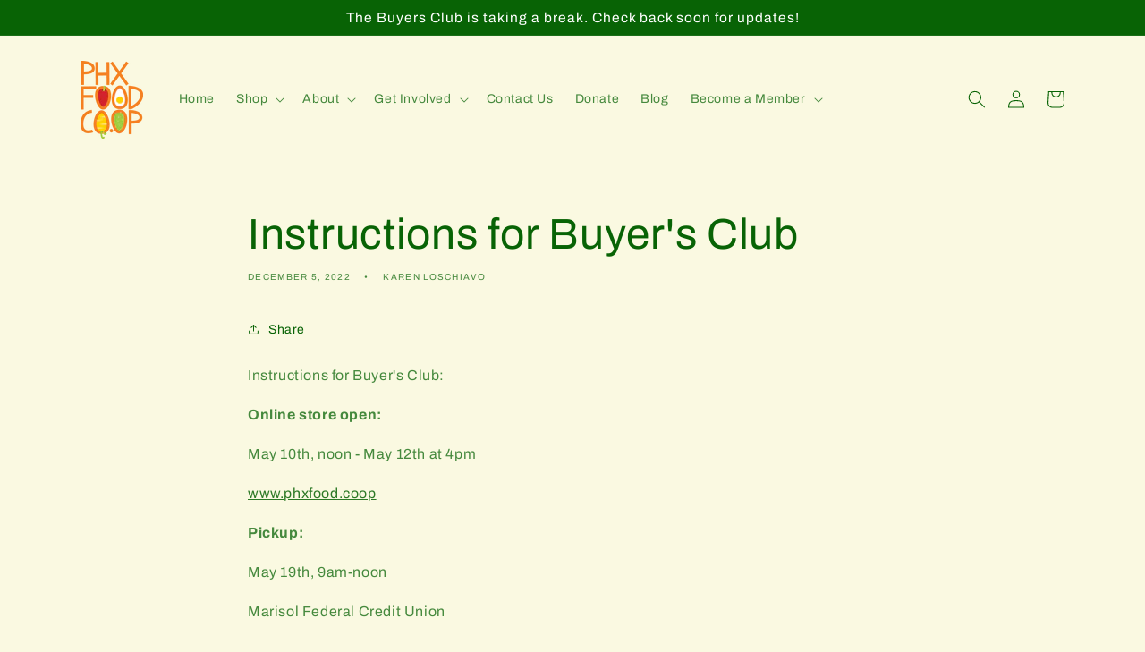

--- FILE ---
content_type: application/x-javascript
request_url: https://app.sealsubscriptions.com/shopify/public/status/shop/phoenix-food-co-op.myshopify.com.js?1768842668
body_size: -293
content:
var sealsubscriptions_settings_updated='1698363130c';